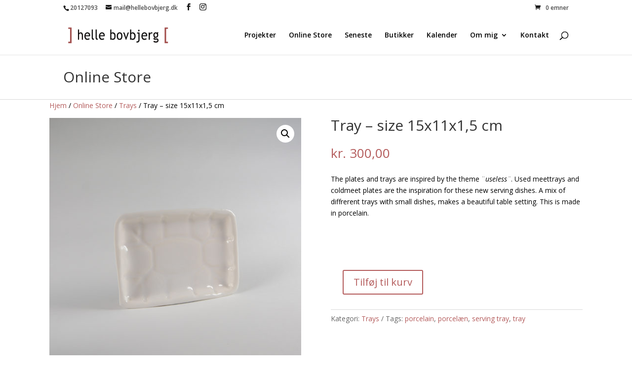

--- FILE ---
content_type: text/plain
request_url: https://www.google-analytics.com/j/collect?v=1&_v=j102&a=213947138&t=pageview&_s=1&dl=https%3A%2F%2Fhellebovbjerg.dk%2Fshop%2Ftrays%2Ftray-size-15x11x15-cm-2%2F&ul=en-us%40posix&dt=Tray%20%E2%80%93%20size%2015x11x1%2C5%20cm%20%7C%20Helle%20Bovbjerg&sr=1280x720&vp=1280x720&_u=IEBAAEABAAAAACAAI~&jid=1669793461&gjid=1220553038&cid=833767052.1768669915&tid=UA-64023621-1&_gid=1011189799.1768669915&_r=1&_slc=1&z=1032547355
body_size: -450
content:
2,cG-9T8D8SLFRW